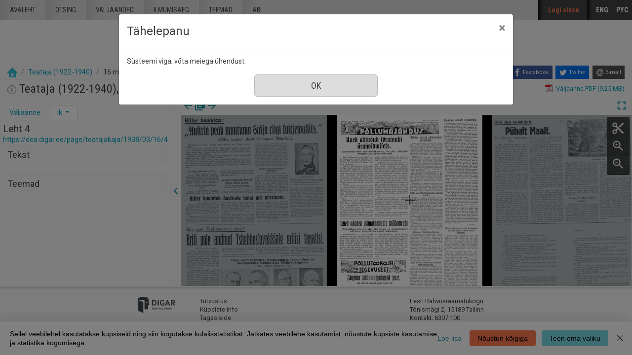

--- FILE ---
content_type: application/javascript
request_url: https://dea.digar.ee/web/script/cooquery.js?lmd=1435547759
body_size: 1506
content:
/*!
 * CooQuery v3.2
 * https://github.com/lenon/CooQuery
 *
 * Copyright 2009-2012 Lenon Marcel
 * Licensed under the MIT license.
 * http://www.opensource.org/licenses/mit-license.php
 *
 * Date: 28-06-2012 (June 28, 2012)
 */
(function(window){
    var cookie = {
        set : function(name, value, opts) {
            opts = opts || {};

            var line = name + '=' + encodeURIComponent(value);

            if (opts.domain)
                line += '; domain=' + opts.domain;

            if (opts.path)
                line += '; path=' + opts.path;

            if (opts.duration) {
                var date = new Date();
                date.setTime( date.getTime() + ( opts.duration * 86400000 ) );

                line += '; expires=' + date.toGMTString();
            }

            if (opts.secure)
                line += '; secure';

            return window.document.cookie = line + ";";
        },

        del : function(name, opts) {
            opts = opts || {};
            
            opts.duration = -1;

            return cookie.set(name, '', opts);
        },

        // Based on Mootools Cookie.read
        // http://github.com/mootools/mootools-core/blob/dee21a848db7a8037e03a10a2da79172f12db543/Source/Utilities/Cookie.js
        get : function(name) {
            var search = window.document.cookie.match(
                '(?:^|;)\\s*' + name.replace(/([-.*+?^${}()|[\]\/\\])/g, '\\$1') + '=([^;]*)'
            );

            return search ? decodeURIComponent((search[1] + '').replace(/\+/g, '%20')) : undefined;
        }
    };

    window.cookie = cookie;
})(window);